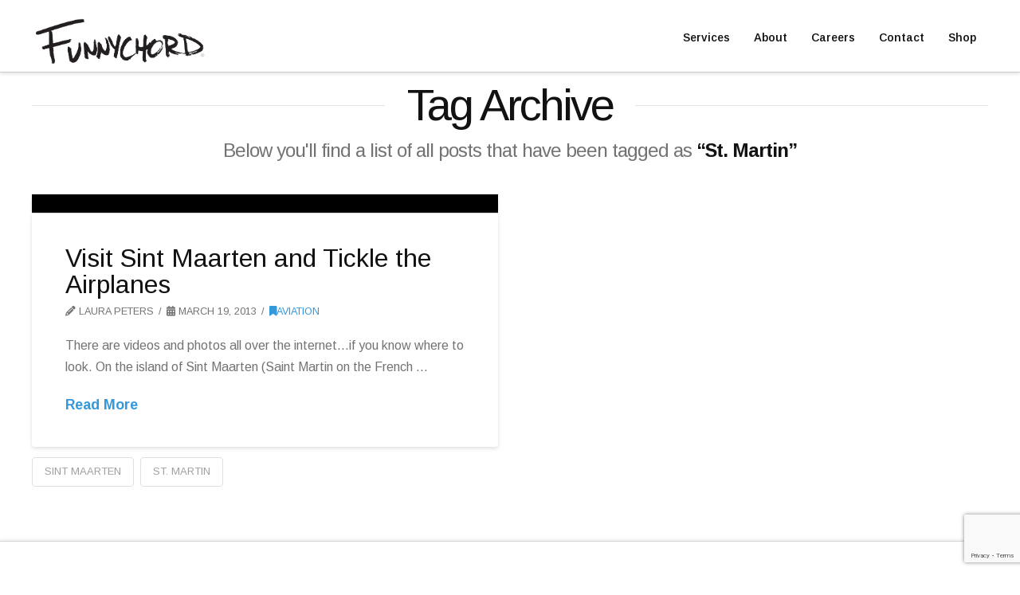

--- FILE ---
content_type: text/html; charset=utf-8
request_url: https://www.google.com/recaptcha/api2/anchor?ar=1&k=6LczR3YqAAAAAN-K0jUU6uePOVaMsw3ZAcjF7Pob&co=aHR0cHM6Ly9mdW5ueWNob3JkLmNvbTo0NDM.&hl=en&v=N67nZn4AqZkNcbeMu4prBgzg&size=invisible&anchor-ms=20000&execute-ms=30000&cb=b807u3f432ty
body_size: 48833
content:
<!DOCTYPE HTML><html dir="ltr" lang="en"><head><meta http-equiv="Content-Type" content="text/html; charset=UTF-8">
<meta http-equiv="X-UA-Compatible" content="IE=edge">
<title>reCAPTCHA</title>
<style type="text/css">
/* cyrillic-ext */
@font-face {
  font-family: 'Roboto';
  font-style: normal;
  font-weight: 400;
  font-stretch: 100%;
  src: url(//fonts.gstatic.com/s/roboto/v48/KFO7CnqEu92Fr1ME7kSn66aGLdTylUAMa3GUBHMdazTgWw.woff2) format('woff2');
  unicode-range: U+0460-052F, U+1C80-1C8A, U+20B4, U+2DE0-2DFF, U+A640-A69F, U+FE2E-FE2F;
}
/* cyrillic */
@font-face {
  font-family: 'Roboto';
  font-style: normal;
  font-weight: 400;
  font-stretch: 100%;
  src: url(//fonts.gstatic.com/s/roboto/v48/KFO7CnqEu92Fr1ME7kSn66aGLdTylUAMa3iUBHMdazTgWw.woff2) format('woff2');
  unicode-range: U+0301, U+0400-045F, U+0490-0491, U+04B0-04B1, U+2116;
}
/* greek-ext */
@font-face {
  font-family: 'Roboto';
  font-style: normal;
  font-weight: 400;
  font-stretch: 100%;
  src: url(//fonts.gstatic.com/s/roboto/v48/KFO7CnqEu92Fr1ME7kSn66aGLdTylUAMa3CUBHMdazTgWw.woff2) format('woff2');
  unicode-range: U+1F00-1FFF;
}
/* greek */
@font-face {
  font-family: 'Roboto';
  font-style: normal;
  font-weight: 400;
  font-stretch: 100%;
  src: url(//fonts.gstatic.com/s/roboto/v48/KFO7CnqEu92Fr1ME7kSn66aGLdTylUAMa3-UBHMdazTgWw.woff2) format('woff2');
  unicode-range: U+0370-0377, U+037A-037F, U+0384-038A, U+038C, U+038E-03A1, U+03A3-03FF;
}
/* math */
@font-face {
  font-family: 'Roboto';
  font-style: normal;
  font-weight: 400;
  font-stretch: 100%;
  src: url(//fonts.gstatic.com/s/roboto/v48/KFO7CnqEu92Fr1ME7kSn66aGLdTylUAMawCUBHMdazTgWw.woff2) format('woff2');
  unicode-range: U+0302-0303, U+0305, U+0307-0308, U+0310, U+0312, U+0315, U+031A, U+0326-0327, U+032C, U+032F-0330, U+0332-0333, U+0338, U+033A, U+0346, U+034D, U+0391-03A1, U+03A3-03A9, U+03B1-03C9, U+03D1, U+03D5-03D6, U+03F0-03F1, U+03F4-03F5, U+2016-2017, U+2034-2038, U+203C, U+2040, U+2043, U+2047, U+2050, U+2057, U+205F, U+2070-2071, U+2074-208E, U+2090-209C, U+20D0-20DC, U+20E1, U+20E5-20EF, U+2100-2112, U+2114-2115, U+2117-2121, U+2123-214F, U+2190, U+2192, U+2194-21AE, U+21B0-21E5, U+21F1-21F2, U+21F4-2211, U+2213-2214, U+2216-22FF, U+2308-230B, U+2310, U+2319, U+231C-2321, U+2336-237A, U+237C, U+2395, U+239B-23B7, U+23D0, U+23DC-23E1, U+2474-2475, U+25AF, U+25B3, U+25B7, U+25BD, U+25C1, U+25CA, U+25CC, U+25FB, U+266D-266F, U+27C0-27FF, U+2900-2AFF, U+2B0E-2B11, U+2B30-2B4C, U+2BFE, U+3030, U+FF5B, U+FF5D, U+1D400-1D7FF, U+1EE00-1EEFF;
}
/* symbols */
@font-face {
  font-family: 'Roboto';
  font-style: normal;
  font-weight: 400;
  font-stretch: 100%;
  src: url(//fonts.gstatic.com/s/roboto/v48/KFO7CnqEu92Fr1ME7kSn66aGLdTylUAMaxKUBHMdazTgWw.woff2) format('woff2');
  unicode-range: U+0001-000C, U+000E-001F, U+007F-009F, U+20DD-20E0, U+20E2-20E4, U+2150-218F, U+2190, U+2192, U+2194-2199, U+21AF, U+21E6-21F0, U+21F3, U+2218-2219, U+2299, U+22C4-22C6, U+2300-243F, U+2440-244A, U+2460-24FF, U+25A0-27BF, U+2800-28FF, U+2921-2922, U+2981, U+29BF, U+29EB, U+2B00-2BFF, U+4DC0-4DFF, U+FFF9-FFFB, U+10140-1018E, U+10190-1019C, U+101A0, U+101D0-101FD, U+102E0-102FB, U+10E60-10E7E, U+1D2C0-1D2D3, U+1D2E0-1D37F, U+1F000-1F0FF, U+1F100-1F1AD, U+1F1E6-1F1FF, U+1F30D-1F30F, U+1F315, U+1F31C, U+1F31E, U+1F320-1F32C, U+1F336, U+1F378, U+1F37D, U+1F382, U+1F393-1F39F, U+1F3A7-1F3A8, U+1F3AC-1F3AF, U+1F3C2, U+1F3C4-1F3C6, U+1F3CA-1F3CE, U+1F3D4-1F3E0, U+1F3ED, U+1F3F1-1F3F3, U+1F3F5-1F3F7, U+1F408, U+1F415, U+1F41F, U+1F426, U+1F43F, U+1F441-1F442, U+1F444, U+1F446-1F449, U+1F44C-1F44E, U+1F453, U+1F46A, U+1F47D, U+1F4A3, U+1F4B0, U+1F4B3, U+1F4B9, U+1F4BB, U+1F4BF, U+1F4C8-1F4CB, U+1F4D6, U+1F4DA, U+1F4DF, U+1F4E3-1F4E6, U+1F4EA-1F4ED, U+1F4F7, U+1F4F9-1F4FB, U+1F4FD-1F4FE, U+1F503, U+1F507-1F50B, U+1F50D, U+1F512-1F513, U+1F53E-1F54A, U+1F54F-1F5FA, U+1F610, U+1F650-1F67F, U+1F687, U+1F68D, U+1F691, U+1F694, U+1F698, U+1F6AD, U+1F6B2, U+1F6B9-1F6BA, U+1F6BC, U+1F6C6-1F6CF, U+1F6D3-1F6D7, U+1F6E0-1F6EA, U+1F6F0-1F6F3, U+1F6F7-1F6FC, U+1F700-1F7FF, U+1F800-1F80B, U+1F810-1F847, U+1F850-1F859, U+1F860-1F887, U+1F890-1F8AD, U+1F8B0-1F8BB, U+1F8C0-1F8C1, U+1F900-1F90B, U+1F93B, U+1F946, U+1F984, U+1F996, U+1F9E9, U+1FA00-1FA6F, U+1FA70-1FA7C, U+1FA80-1FA89, U+1FA8F-1FAC6, U+1FACE-1FADC, U+1FADF-1FAE9, U+1FAF0-1FAF8, U+1FB00-1FBFF;
}
/* vietnamese */
@font-face {
  font-family: 'Roboto';
  font-style: normal;
  font-weight: 400;
  font-stretch: 100%;
  src: url(//fonts.gstatic.com/s/roboto/v48/KFO7CnqEu92Fr1ME7kSn66aGLdTylUAMa3OUBHMdazTgWw.woff2) format('woff2');
  unicode-range: U+0102-0103, U+0110-0111, U+0128-0129, U+0168-0169, U+01A0-01A1, U+01AF-01B0, U+0300-0301, U+0303-0304, U+0308-0309, U+0323, U+0329, U+1EA0-1EF9, U+20AB;
}
/* latin-ext */
@font-face {
  font-family: 'Roboto';
  font-style: normal;
  font-weight: 400;
  font-stretch: 100%;
  src: url(//fonts.gstatic.com/s/roboto/v48/KFO7CnqEu92Fr1ME7kSn66aGLdTylUAMa3KUBHMdazTgWw.woff2) format('woff2');
  unicode-range: U+0100-02BA, U+02BD-02C5, U+02C7-02CC, U+02CE-02D7, U+02DD-02FF, U+0304, U+0308, U+0329, U+1D00-1DBF, U+1E00-1E9F, U+1EF2-1EFF, U+2020, U+20A0-20AB, U+20AD-20C0, U+2113, U+2C60-2C7F, U+A720-A7FF;
}
/* latin */
@font-face {
  font-family: 'Roboto';
  font-style: normal;
  font-weight: 400;
  font-stretch: 100%;
  src: url(//fonts.gstatic.com/s/roboto/v48/KFO7CnqEu92Fr1ME7kSn66aGLdTylUAMa3yUBHMdazQ.woff2) format('woff2');
  unicode-range: U+0000-00FF, U+0131, U+0152-0153, U+02BB-02BC, U+02C6, U+02DA, U+02DC, U+0304, U+0308, U+0329, U+2000-206F, U+20AC, U+2122, U+2191, U+2193, U+2212, U+2215, U+FEFF, U+FFFD;
}
/* cyrillic-ext */
@font-face {
  font-family: 'Roboto';
  font-style: normal;
  font-weight: 500;
  font-stretch: 100%;
  src: url(//fonts.gstatic.com/s/roboto/v48/KFO7CnqEu92Fr1ME7kSn66aGLdTylUAMa3GUBHMdazTgWw.woff2) format('woff2');
  unicode-range: U+0460-052F, U+1C80-1C8A, U+20B4, U+2DE0-2DFF, U+A640-A69F, U+FE2E-FE2F;
}
/* cyrillic */
@font-face {
  font-family: 'Roboto';
  font-style: normal;
  font-weight: 500;
  font-stretch: 100%;
  src: url(//fonts.gstatic.com/s/roboto/v48/KFO7CnqEu92Fr1ME7kSn66aGLdTylUAMa3iUBHMdazTgWw.woff2) format('woff2');
  unicode-range: U+0301, U+0400-045F, U+0490-0491, U+04B0-04B1, U+2116;
}
/* greek-ext */
@font-face {
  font-family: 'Roboto';
  font-style: normal;
  font-weight: 500;
  font-stretch: 100%;
  src: url(//fonts.gstatic.com/s/roboto/v48/KFO7CnqEu92Fr1ME7kSn66aGLdTylUAMa3CUBHMdazTgWw.woff2) format('woff2');
  unicode-range: U+1F00-1FFF;
}
/* greek */
@font-face {
  font-family: 'Roboto';
  font-style: normal;
  font-weight: 500;
  font-stretch: 100%;
  src: url(//fonts.gstatic.com/s/roboto/v48/KFO7CnqEu92Fr1ME7kSn66aGLdTylUAMa3-UBHMdazTgWw.woff2) format('woff2');
  unicode-range: U+0370-0377, U+037A-037F, U+0384-038A, U+038C, U+038E-03A1, U+03A3-03FF;
}
/* math */
@font-face {
  font-family: 'Roboto';
  font-style: normal;
  font-weight: 500;
  font-stretch: 100%;
  src: url(//fonts.gstatic.com/s/roboto/v48/KFO7CnqEu92Fr1ME7kSn66aGLdTylUAMawCUBHMdazTgWw.woff2) format('woff2');
  unicode-range: U+0302-0303, U+0305, U+0307-0308, U+0310, U+0312, U+0315, U+031A, U+0326-0327, U+032C, U+032F-0330, U+0332-0333, U+0338, U+033A, U+0346, U+034D, U+0391-03A1, U+03A3-03A9, U+03B1-03C9, U+03D1, U+03D5-03D6, U+03F0-03F1, U+03F4-03F5, U+2016-2017, U+2034-2038, U+203C, U+2040, U+2043, U+2047, U+2050, U+2057, U+205F, U+2070-2071, U+2074-208E, U+2090-209C, U+20D0-20DC, U+20E1, U+20E5-20EF, U+2100-2112, U+2114-2115, U+2117-2121, U+2123-214F, U+2190, U+2192, U+2194-21AE, U+21B0-21E5, U+21F1-21F2, U+21F4-2211, U+2213-2214, U+2216-22FF, U+2308-230B, U+2310, U+2319, U+231C-2321, U+2336-237A, U+237C, U+2395, U+239B-23B7, U+23D0, U+23DC-23E1, U+2474-2475, U+25AF, U+25B3, U+25B7, U+25BD, U+25C1, U+25CA, U+25CC, U+25FB, U+266D-266F, U+27C0-27FF, U+2900-2AFF, U+2B0E-2B11, U+2B30-2B4C, U+2BFE, U+3030, U+FF5B, U+FF5D, U+1D400-1D7FF, U+1EE00-1EEFF;
}
/* symbols */
@font-face {
  font-family: 'Roboto';
  font-style: normal;
  font-weight: 500;
  font-stretch: 100%;
  src: url(//fonts.gstatic.com/s/roboto/v48/KFO7CnqEu92Fr1ME7kSn66aGLdTylUAMaxKUBHMdazTgWw.woff2) format('woff2');
  unicode-range: U+0001-000C, U+000E-001F, U+007F-009F, U+20DD-20E0, U+20E2-20E4, U+2150-218F, U+2190, U+2192, U+2194-2199, U+21AF, U+21E6-21F0, U+21F3, U+2218-2219, U+2299, U+22C4-22C6, U+2300-243F, U+2440-244A, U+2460-24FF, U+25A0-27BF, U+2800-28FF, U+2921-2922, U+2981, U+29BF, U+29EB, U+2B00-2BFF, U+4DC0-4DFF, U+FFF9-FFFB, U+10140-1018E, U+10190-1019C, U+101A0, U+101D0-101FD, U+102E0-102FB, U+10E60-10E7E, U+1D2C0-1D2D3, U+1D2E0-1D37F, U+1F000-1F0FF, U+1F100-1F1AD, U+1F1E6-1F1FF, U+1F30D-1F30F, U+1F315, U+1F31C, U+1F31E, U+1F320-1F32C, U+1F336, U+1F378, U+1F37D, U+1F382, U+1F393-1F39F, U+1F3A7-1F3A8, U+1F3AC-1F3AF, U+1F3C2, U+1F3C4-1F3C6, U+1F3CA-1F3CE, U+1F3D4-1F3E0, U+1F3ED, U+1F3F1-1F3F3, U+1F3F5-1F3F7, U+1F408, U+1F415, U+1F41F, U+1F426, U+1F43F, U+1F441-1F442, U+1F444, U+1F446-1F449, U+1F44C-1F44E, U+1F453, U+1F46A, U+1F47D, U+1F4A3, U+1F4B0, U+1F4B3, U+1F4B9, U+1F4BB, U+1F4BF, U+1F4C8-1F4CB, U+1F4D6, U+1F4DA, U+1F4DF, U+1F4E3-1F4E6, U+1F4EA-1F4ED, U+1F4F7, U+1F4F9-1F4FB, U+1F4FD-1F4FE, U+1F503, U+1F507-1F50B, U+1F50D, U+1F512-1F513, U+1F53E-1F54A, U+1F54F-1F5FA, U+1F610, U+1F650-1F67F, U+1F687, U+1F68D, U+1F691, U+1F694, U+1F698, U+1F6AD, U+1F6B2, U+1F6B9-1F6BA, U+1F6BC, U+1F6C6-1F6CF, U+1F6D3-1F6D7, U+1F6E0-1F6EA, U+1F6F0-1F6F3, U+1F6F7-1F6FC, U+1F700-1F7FF, U+1F800-1F80B, U+1F810-1F847, U+1F850-1F859, U+1F860-1F887, U+1F890-1F8AD, U+1F8B0-1F8BB, U+1F8C0-1F8C1, U+1F900-1F90B, U+1F93B, U+1F946, U+1F984, U+1F996, U+1F9E9, U+1FA00-1FA6F, U+1FA70-1FA7C, U+1FA80-1FA89, U+1FA8F-1FAC6, U+1FACE-1FADC, U+1FADF-1FAE9, U+1FAF0-1FAF8, U+1FB00-1FBFF;
}
/* vietnamese */
@font-face {
  font-family: 'Roboto';
  font-style: normal;
  font-weight: 500;
  font-stretch: 100%;
  src: url(//fonts.gstatic.com/s/roboto/v48/KFO7CnqEu92Fr1ME7kSn66aGLdTylUAMa3OUBHMdazTgWw.woff2) format('woff2');
  unicode-range: U+0102-0103, U+0110-0111, U+0128-0129, U+0168-0169, U+01A0-01A1, U+01AF-01B0, U+0300-0301, U+0303-0304, U+0308-0309, U+0323, U+0329, U+1EA0-1EF9, U+20AB;
}
/* latin-ext */
@font-face {
  font-family: 'Roboto';
  font-style: normal;
  font-weight: 500;
  font-stretch: 100%;
  src: url(//fonts.gstatic.com/s/roboto/v48/KFO7CnqEu92Fr1ME7kSn66aGLdTylUAMa3KUBHMdazTgWw.woff2) format('woff2');
  unicode-range: U+0100-02BA, U+02BD-02C5, U+02C7-02CC, U+02CE-02D7, U+02DD-02FF, U+0304, U+0308, U+0329, U+1D00-1DBF, U+1E00-1E9F, U+1EF2-1EFF, U+2020, U+20A0-20AB, U+20AD-20C0, U+2113, U+2C60-2C7F, U+A720-A7FF;
}
/* latin */
@font-face {
  font-family: 'Roboto';
  font-style: normal;
  font-weight: 500;
  font-stretch: 100%;
  src: url(//fonts.gstatic.com/s/roboto/v48/KFO7CnqEu92Fr1ME7kSn66aGLdTylUAMa3yUBHMdazQ.woff2) format('woff2');
  unicode-range: U+0000-00FF, U+0131, U+0152-0153, U+02BB-02BC, U+02C6, U+02DA, U+02DC, U+0304, U+0308, U+0329, U+2000-206F, U+20AC, U+2122, U+2191, U+2193, U+2212, U+2215, U+FEFF, U+FFFD;
}
/* cyrillic-ext */
@font-face {
  font-family: 'Roboto';
  font-style: normal;
  font-weight: 900;
  font-stretch: 100%;
  src: url(//fonts.gstatic.com/s/roboto/v48/KFO7CnqEu92Fr1ME7kSn66aGLdTylUAMa3GUBHMdazTgWw.woff2) format('woff2');
  unicode-range: U+0460-052F, U+1C80-1C8A, U+20B4, U+2DE0-2DFF, U+A640-A69F, U+FE2E-FE2F;
}
/* cyrillic */
@font-face {
  font-family: 'Roboto';
  font-style: normal;
  font-weight: 900;
  font-stretch: 100%;
  src: url(//fonts.gstatic.com/s/roboto/v48/KFO7CnqEu92Fr1ME7kSn66aGLdTylUAMa3iUBHMdazTgWw.woff2) format('woff2');
  unicode-range: U+0301, U+0400-045F, U+0490-0491, U+04B0-04B1, U+2116;
}
/* greek-ext */
@font-face {
  font-family: 'Roboto';
  font-style: normal;
  font-weight: 900;
  font-stretch: 100%;
  src: url(//fonts.gstatic.com/s/roboto/v48/KFO7CnqEu92Fr1ME7kSn66aGLdTylUAMa3CUBHMdazTgWw.woff2) format('woff2');
  unicode-range: U+1F00-1FFF;
}
/* greek */
@font-face {
  font-family: 'Roboto';
  font-style: normal;
  font-weight: 900;
  font-stretch: 100%;
  src: url(//fonts.gstatic.com/s/roboto/v48/KFO7CnqEu92Fr1ME7kSn66aGLdTylUAMa3-UBHMdazTgWw.woff2) format('woff2');
  unicode-range: U+0370-0377, U+037A-037F, U+0384-038A, U+038C, U+038E-03A1, U+03A3-03FF;
}
/* math */
@font-face {
  font-family: 'Roboto';
  font-style: normal;
  font-weight: 900;
  font-stretch: 100%;
  src: url(//fonts.gstatic.com/s/roboto/v48/KFO7CnqEu92Fr1ME7kSn66aGLdTylUAMawCUBHMdazTgWw.woff2) format('woff2');
  unicode-range: U+0302-0303, U+0305, U+0307-0308, U+0310, U+0312, U+0315, U+031A, U+0326-0327, U+032C, U+032F-0330, U+0332-0333, U+0338, U+033A, U+0346, U+034D, U+0391-03A1, U+03A3-03A9, U+03B1-03C9, U+03D1, U+03D5-03D6, U+03F0-03F1, U+03F4-03F5, U+2016-2017, U+2034-2038, U+203C, U+2040, U+2043, U+2047, U+2050, U+2057, U+205F, U+2070-2071, U+2074-208E, U+2090-209C, U+20D0-20DC, U+20E1, U+20E5-20EF, U+2100-2112, U+2114-2115, U+2117-2121, U+2123-214F, U+2190, U+2192, U+2194-21AE, U+21B0-21E5, U+21F1-21F2, U+21F4-2211, U+2213-2214, U+2216-22FF, U+2308-230B, U+2310, U+2319, U+231C-2321, U+2336-237A, U+237C, U+2395, U+239B-23B7, U+23D0, U+23DC-23E1, U+2474-2475, U+25AF, U+25B3, U+25B7, U+25BD, U+25C1, U+25CA, U+25CC, U+25FB, U+266D-266F, U+27C0-27FF, U+2900-2AFF, U+2B0E-2B11, U+2B30-2B4C, U+2BFE, U+3030, U+FF5B, U+FF5D, U+1D400-1D7FF, U+1EE00-1EEFF;
}
/* symbols */
@font-face {
  font-family: 'Roboto';
  font-style: normal;
  font-weight: 900;
  font-stretch: 100%;
  src: url(//fonts.gstatic.com/s/roboto/v48/KFO7CnqEu92Fr1ME7kSn66aGLdTylUAMaxKUBHMdazTgWw.woff2) format('woff2');
  unicode-range: U+0001-000C, U+000E-001F, U+007F-009F, U+20DD-20E0, U+20E2-20E4, U+2150-218F, U+2190, U+2192, U+2194-2199, U+21AF, U+21E6-21F0, U+21F3, U+2218-2219, U+2299, U+22C4-22C6, U+2300-243F, U+2440-244A, U+2460-24FF, U+25A0-27BF, U+2800-28FF, U+2921-2922, U+2981, U+29BF, U+29EB, U+2B00-2BFF, U+4DC0-4DFF, U+FFF9-FFFB, U+10140-1018E, U+10190-1019C, U+101A0, U+101D0-101FD, U+102E0-102FB, U+10E60-10E7E, U+1D2C0-1D2D3, U+1D2E0-1D37F, U+1F000-1F0FF, U+1F100-1F1AD, U+1F1E6-1F1FF, U+1F30D-1F30F, U+1F315, U+1F31C, U+1F31E, U+1F320-1F32C, U+1F336, U+1F378, U+1F37D, U+1F382, U+1F393-1F39F, U+1F3A7-1F3A8, U+1F3AC-1F3AF, U+1F3C2, U+1F3C4-1F3C6, U+1F3CA-1F3CE, U+1F3D4-1F3E0, U+1F3ED, U+1F3F1-1F3F3, U+1F3F5-1F3F7, U+1F408, U+1F415, U+1F41F, U+1F426, U+1F43F, U+1F441-1F442, U+1F444, U+1F446-1F449, U+1F44C-1F44E, U+1F453, U+1F46A, U+1F47D, U+1F4A3, U+1F4B0, U+1F4B3, U+1F4B9, U+1F4BB, U+1F4BF, U+1F4C8-1F4CB, U+1F4D6, U+1F4DA, U+1F4DF, U+1F4E3-1F4E6, U+1F4EA-1F4ED, U+1F4F7, U+1F4F9-1F4FB, U+1F4FD-1F4FE, U+1F503, U+1F507-1F50B, U+1F50D, U+1F512-1F513, U+1F53E-1F54A, U+1F54F-1F5FA, U+1F610, U+1F650-1F67F, U+1F687, U+1F68D, U+1F691, U+1F694, U+1F698, U+1F6AD, U+1F6B2, U+1F6B9-1F6BA, U+1F6BC, U+1F6C6-1F6CF, U+1F6D3-1F6D7, U+1F6E0-1F6EA, U+1F6F0-1F6F3, U+1F6F7-1F6FC, U+1F700-1F7FF, U+1F800-1F80B, U+1F810-1F847, U+1F850-1F859, U+1F860-1F887, U+1F890-1F8AD, U+1F8B0-1F8BB, U+1F8C0-1F8C1, U+1F900-1F90B, U+1F93B, U+1F946, U+1F984, U+1F996, U+1F9E9, U+1FA00-1FA6F, U+1FA70-1FA7C, U+1FA80-1FA89, U+1FA8F-1FAC6, U+1FACE-1FADC, U+1FADF-1FAE9, U+1FAF0-1FAF8, U+1FB00-1FBFF;
}
/* vietnamese */
@font-face {
  font-family: 'Roboto';
  font-style: normal;
  font-weight: 900;
  font-stretch: 100%;
  src: url(//fonts.gstatic.com/s/roboto/v48/KFO7CnqEu92Fr1ME7kSn66aGLdTylUAMa3OUBHMdazTgWw.woff2) format('woff2');
  unicode-range: U+0102-0103, U+0110-0111, U+0128-0129, U+0168-0169, U+01A0-01A1, U+01AF-01B0, U+0300-0301, U+0303-0304, U+0308-0309, U+0323, U+0329, U+1EA0-1EF9, U+20AB;
}
/* latin-ext */
@font-face {
  font-family: 'Roboto';
  font-style: normal;
  font-weight: 900;
  font-stretch: 100%;
  src: url(//fonts.gstatic.com/s/roboto/v48/KFO7CnqEu92Fr1ME7kSn66aGLdTylUAMa3KUBHMdazTgWw.woff2) format('woff2');
  unicode-range: U+0100-02BA, U+02BD-02C5, U+02C7-02CC, U+02CE-02D7, U+02DD-02FF, U+0304, U+0308, U+0329, U+1D00-1DBF, U+1E00-1E9F, U+1EF2-1EFF, U+2020, U+20A0-20AB, U+20AD-20C0, U+2113, U+2C60-2C7F, U+A720-A7FF;
}
/* latin */
@font-face {
  font-family: 'Roboto';
  font-style: normal;
  font-weight: 900;
  font-stretch: 100%;
  src: url(//fonts.gstatic.com/s/roboto/v48/KFO7CnqEu92Fr1ME7kSn66aGLdTylUAMa3yUBHMdazQ.woff2) format('woff2');
  unicode-range: U+0000-00FF, U+0131, U+0152-0153, U+02BB-02BC, U+02C6, U+02DA, U+02DC, U+0304, U+0308, U+0329, U+2000-206F, U+20AC, U+2122, U+2191, U+2193, U+2212, U+2215, U+FEFF, U+FFFD;
}

</style>
<link rel="stylesheet" type="text/css" href="https://www.gstatic.com/recaptcha/releases/N67nZn4AqZkNcbeMu4prBgzg/styles__ltr.css">
<script nonce="VbhrVMyacqmJSu8zaU46Lg" type="text/javascript">window['__recaptcha_api'] = 'https://www.google.com/recaptcha/api2/';</script>
<script type="text/javascript" src="https://www.gstatic.com/recaptcha/releases/N67nZn4AqZkNcbeMu4prBgzg/recaptcha__en.js" nonce="VbhrVMyacqmJSu8zaU46Lg">
      
    </script></head>
<body><div id="rc-anchor-alert" class="rc-anchor-alert"></div>
<input type="hidden" id="recaptcha-token" value="[base64]">
<script type="text/javascript" nonce="VbhrVMyacqmJSu8zaU46Lg">
      recaptcha.anchor.Main.init("[\x22ainput\x22,[\x22bgdata\x22,\x22\x22,\[base64]/[base64]/[base64]/bmV3IHJbeF0oY1swXSk6RT09Mj9uZXcgclt4XShjWzBdLGNbMV0pOkU9PTM/bmV3IHJbeF0oY1swXSxjWzFdLGNbMl0pOkU9PTQ/[base64]/[base64]/[base64]/[base64]/[base64]/[base64]/[base64]/[base64]\x22,\[base64]\\u003d\\u003d\x22,\x22w5bCtkLCp8OjJsOCHsOzVC7CqsKcZMKJM2BswrNOw4LDpE3DncO6w75QwrIvT216w63DtMOow6/DqsO3woHDnsKnw6wlwohzBcKQQMOpw7PCrMK3w4jDvsKUwocpw77DnSdvZ3ElbcO4w6c5w6zCiGzDtjvDtcOCwp7DpATCusOJwqpsw5rDkF7DuiMbw4dpAMKrU8KxYUfDlMKgwqccKMKhTxkDfMKFwppnw7/CiVTDicOIw60qDmo9w4k3cXJGw65/YsOyGG3Dn8KjS2zCgMKaKcKhIBXChxHCtcO1w4TCjcKKAwN1w5BRwrZrPVVUEcOeHsKtwpfChcO0OVHDjMODwrkpwp85w6hxwoPCucK7cMOIw4rDun/Dn2fCmsKwO8KuDQwLw6DDhsKVwpbChR1ew7nCqMK7w4ApG8ORIcOrLMOuQRF4acOVw5vCgXIyfsOPdU8qUB3CjXbDu8KVPGtjw5/DiGR0wrdcJiPDsAh0wpnDryrCr1gxTl5Cw4HCg190cMO0wqIEwrDDnT0Lw5/ChRB+WcONQ8KfOsOaFMOTYkDDsiF+w63ChzTDpgF1S8Kqw68XwpzDrMOrR8OcPEbDr8OkSMOETsKqw7DDuMKxOittbcO5w77Ch2DCm1omwoI/[base64]/[base64]/wqzCncKGw7vCr8OPw6nDncO6AMOtwqkTwrfCtkTDjcK7c8OYZsO1Tg7DqmFRw7UvdMOcwqHDmGFDwqs8UsKgASjDqcO1w45Cwq/CnGA7w4vDo3ZWw7vDggMjwoY7w41OCXfCp8OKG8OFwpUGwrzCs8KPw5TCo23Dr8KdUsKPw5bDmsKWYMOwwoLCvGnDmsOMG1HDrzo2TMOLwq7ClcOwBjpDw4h4wrIiAnIKecOMw5/DscKZwprCr33Ct8O3w6xTNmvCqsKcX8KCwr3Cqj0Lwo7CocOIwqkTG8ORwoZDWsKQODrClMOeDy/DrW3CrAvDvCzDusOxw48Vw6jDuAtwPBd2w4vDqFLCpAF9FW07E8OkXMKLV1/Dq8O5EFFIYyHDmmvDh8Ozw48owqPDiMK7woMaw40Bw5LCp1PDm8KqdXbCuA7CqmMYw6DDj8Kew55/YsKkwpfCrHcQw5LClMKtwpkvw7PCpFVbLsO7RyXCjMKnMMO+w5QDw68uMHfDncK0IyfCpnxwwqAcZsOFwoPDmQDCo8Kjwqpkwq3DuSQew4cfw5XDkjnDu3bDv8KHw5rCoQ/DhMKLwqrCq8Obw54Bw4XDgjVjaRdwwqlAU8KxYcKSa8KUw6VgZhnCk0vDgzvCosKgAnnDh8KCw7fCgRMQw7/[base64]/DlcKBPcOIw7nDvC9UwrUqwo3DtsOsNwk5woXDgGYrw7HClhPCiHotW37ClsKNw6nDrApSw4/ChcKIK0Fnw6/DqjUtwp/[base64]/CkMOza8OWw4Iiw7Ffw5FSw6ggB8Ozag0zwpFKw63CusOnSl8Pw6/ClUAjKMK6w7DCo8Obw502QUHClcKCacOUJWHDhhLDnW/Cp8K8OBDDuCzCh2HDkMKCwoLCuVM1J1AGXwcpXsK/X8Kew5TCimXDsnYnw63Cv1psG3PDngLDv8O/wqbCtnk2RMONwogtw5Rrwo/DgMKIw5sKbcOTDxM4woVcw4/CpMK0WQUIHgg2w6l+wqkqwqjCi0zCrcK4wrIDCcK2wrLCqBHCuQTDssKnYBjDmQ5NPR7DpMKbTS8pTxXDn8O2ci9JYsORw50YOcOqw7rCqhbDvXZSw5BUBmpWw6McX1DDj3bClj3DiMOzw4bCpCMPHVDCjlQVw4DDgsK5SW0JRmTCs0g5L8KMw4nCjQDCiFzDk8Oxwp/[base64]/ClQtSw4/DqCjDpDJkw6rDjTXCjG8Uw5rCryrDhsKoIMOvBcKBwqfDtEXCjMOSI8OnVltnwo/Dm1LCrsKFwrLCgsKjYMO8wo/Do0hlGsKFwoPDmMKOTMObw5TCj8OHE8KgwrRnwq1fX2sSQcOUBsOuwpx0woYfwrNgQVgRJWHDnD/DusKvwoI+w6gRw5/[base64]/DpBcOBAwpw6XDp8OfUC/[base64]/DkcKIekhICk/CisKvYTIvch0hw5cHw7XDuWDDjMO+LMKuZ23Dk8OaNSXDqcKmHV4Vw7DCvgzDisOjwpPDp8KgwoQkw7/DmsOQfV3DvljDjXk2wqY6woLCuBJAw6rDmyjDiUIZw5TCiy0VB8KOw5bCuz7CgSdSwqYJw67CmMKsw55JK3VcMcKXMcO6GMOCwp8Fw5DClMK2woIDVyFAM8OOClUCKGcQwrjDswbCsR9pQAU0w6rCsD1Hw5HCultiw5zDsgnDtsOcIcKfCH4zwqzCncOnwr/DkcK5w5PDocO1woPDu8KBwoXDqn7DsmwDw7RSw4nDlmHDqMOvM08SEg43w7pSYC1kwqULDMOTG1hQRAzCg8Kpw6DDvsOswr5ow7Ejwp14ehzDhHjCt8K0ZD1mwp1iX8OBRMOYwq06M8Kqwoovw7JzD1w0w5kgw5Eac8ObLT/CkjLCjzofw6LDkcKZwp7CucK/wovDuFfCtSDDu8Oaf8K7w6nCs8KgN8Kww6TCuzJbwpJKKsKtw65TwrlTwoHDt8KNGsKSw6FswpQJGw7DosKrwrDDqDA4wojDl8KlGMO6wqIdwqHDi1HDtMKqw5vCgMOBLwHDkSHDmMOmw5QHwqjDssK6wrplw7cNJmTDjWzCi1/[base64]/[base64]/DmMKDHsOuwo57J8O3w6bDvgVDw7o/w50/TsOKC1PCn8OEIMO+w6PDr8O2w7siQ37Dg2DDkgp2w4Ezw77DlsO+XxvCoMOMIUzCg8O7SMKZBH/ClFtNw6lnwojCvDAWH8O7MDkKw4YFbsKqw47Dh2HCvR/DqWTCicKRwrLDt8Kic8OjXXkTw4B0cGZ1bMOePWbCvMKfVcK0w5IZRD/DrWYNeXLDp8K2w5MmSMKzSwpYw7A2wr8ywqBkw57CsWrCncKEehEzU8O0J8O+YcKjOE5Two/[base64]/CrcOEwqvCsMKABV0/[base64]/DsyQuSMO6fAEnwqfCm8O2XcOJGGLCi8OzJMKUwobCrMOuSjB4Vm4IwpzChxkOwqzCisOVwqPDncO2OD3ChntZAUATw73CiMKsSzAgwqbCssKNA0M3ccOMAAxFwqQJwoxqQsKZw6R2w6PCoibCn8KOO8KUKQA1OEM2J8Okw7AIVsK/woQGwoxwXhgtwqfDjTJzwpjDsBvDtcKeOsOawpRTQcODF8K1UsKiwqDDp1o8wpLCh8OewocGw5rDkcKIw4jClXzCnsOgw7U7Mj/Du8OYeythD8KGw6Aww58vPyZrwqY4wpRAfDDDpQtCJ8OIGcKoVcOcwrJEwokcwojCn21mcTTDqUkpwrNoEX4ONsKjw5XCsTJTTArCrGvClcKFDsKyw5PDnMO2bgArGw9qaQnDpFTCt1XDqSwzw7Zqw6hcwr9HUCw/B8KSfgZcw4tEVgTCisKvFUTCh8Omb8K/[base64]/[base64]/wrXDvcOUUW1MUwrCs8ObwrsDXB8aaBnDq8KBwoPDqMKLw53CrhDCoMO+w4nCjXV/wqDDm8O4wrXCrcKWdl/DnsKDwpxBw448wobDuMKjw4Zpw4stLSMdDsKyAWvDp3nCjcOTCcK7BcK7w6jCgsOpCMOvw5YdOMO0DETCpSAyw68/VMO5AMKtdVAfw60LIcKmEmDDksK4Ki/[base64]/DmBTDlMKoXsKKGMO+w57Dnn4vw5DDhsK9FTQcw5/CoVDDsDYLw7dkwo3Du2IvB1/CvQjChl8HcWXCiD/[base64]/MMKrwpnDmsKkw7hpLsK4JQoLwpRgc8K4w7bCsR8hwo7Dnl8OwoAQwrjDncOSwoXChcK1w5HDiFBuwqzCigIDdxDCpMKzwoRjHgdcNUXCs17CglR3wqxQwpjDjSAlwpLCvm7CpXPClcKieifDtX/CnEs+eknCv8KuSX9Nw7/Dp0/DjyjDoBdLw4jDk8OWwoHCjjJ1w4ErV8OUC8K1w4fCmsOKesKkb8OvwrfDqcKjCcOHL8KOL8K8wp/CmMK5w6ggwqvDowETw649wr43w4IDwrzDhBrDjhjDgsOGwpbCh2AzwojDgsOlA0JKwqfDmEzCgQfDnUXDgjNWwp0ww6Rbw5IRCyhKMH5eAsOyAcOBwqUkw5zDqXwpKTZ6w5LDqcOOb8OocHcowp7DvsKcw5vChsOTwoYtw6LDicO2JMK7w7zCscO/aRAiw7XCi2nDhmfCrVXCswjCtHfCsFMFW2tEwo5fwq/Djk9qwoTCqMObwoDDt8OUwpobwrwGIsOnwpB3OFAzw5p0OcOJwoV4wohDDERVw445f1bDpsOlBTZMwpLDvSzDtMK4wqTCjsKKwpvCmcKOHMK/W8KzwqsHGxdJDD/CjsKxbMOYQsKlB8O1wrDDlDDChivDqlhgMQ1uLsOrB2/Cj1XDtVHDmcOAMsOgL8O1w6wvVUnDpcOHw4XDo8KZDsK1wqcIw5vDnVrCphl2NH9mwrLCscOQw5HCrMKtwpQUw6EqK8KvEH/[base64]/CmkI2wonDt8OHw6Z4WwLCtCtuw4pzwqbCtgRPOMKcYhjDrcKxwqxnb0teQ8KUwowtw7rCj8OZwp8fwoXCgwwRw7F2EMOZQ8O/wqsTwrXDhsKOw5/DjzUGJFDDvX5AbcO8w4vDhzh+D8ORSsKBwoHDnDhQPT/ClcKeKxLCqQYLF8OMw7PDqcKWQE/[base64]/Ci0zDtcOTw5IVd8OgU27DsMKEw4RiD8OHOMK6wqZqw60+IMOOwpB1w71EFSjCghE/wocsUhXChx91GxrCqkfCgQwjw5QEw4XDsxlbVMORe8KiExXCh8K0wo/Ch0Qiwr3Dq8O1X8O5CcKPJUNPw7DCpMKmGcK3wrQHw7gEw6LDgSHCnxI6SGUaa8OGw4UXGcO/w7rCpsKUw4kBFnVRw7nCpBzCssOlHUJ8XhDCvDDDpRMhO1NswqHCqEB2RcKmecKZHwLDlcOyw7PDmBfDqcOcPUjDm8O/wo5Vw6hBfTwPZi3DlcKoDMO6ezp2OsOSwrh6wojDtXHDigYQwoPCiMOsO8ORN1bDizdUw6VRwrbDj8KLdxnCrCRWV8OEwoTDvsKGW8OSw5PDu0/DjxJMYsKJbDpWVsKQfcOkwpsFw4s1wprCoMK/w6DCvF4pw47CvlpjDsOIw7Q4AMKmHxhxfcOLw57DkcK0w6zCo2bDhcKcwpbDoHvDh07DiD3DmcK3ZmnDnSvCtRPCq0A9wrt1w5JjwpzDrGABw73CtCZzw6nDpEnClU3CoUfDo8KiwpNow7/DhsKvPCrCjEzDmyFoBFLDjMO/[base64]/[base64]/[base64]/G8Ohwo1+wr3DvknCqsOZHcKAZ8KaHcKveMKTXsOlwqEzGlPDu0/DqQouwoBrw4gTPk02MMOUPcODNcOOa8O+SsOMwrDCuX/[base64]/FVUPwpkaCBJSLcOdJlA6NEbCjMO3BcKKwobDmMOMw6zCjQh9GsKgwqTDsytfM8Oow5V/LVTCjVtxdBxpw7/DksOew5LDhH/Dti8dKcKZXnIdwoLDqgQ/wq3DoRbCj3BgwpjCoS4TXAPDu2JuwqzDiWbCocO4woUnY8KWwqVsHg/DthTDmEdnDcKzw6gxRMOvOxUTFwl2FEnCum1KH8OLEsO1wo8SKXQCwooEwpPCg1VxJMOrXcKFUjHDjS9uWsO9w5bCmcOsEMORw4g7w4rCsC0JGUhpGMOIFgHDpMOOwotYIMOYwodvV0I4woPCo8Omwr/[base64]/[base64]/PH5IfMOTw4nDl8OJwqzCg8KmMBvCkcKIw5zDsFbCpAvDkw1CegvDv8OjwqgvO8K9w414MsO8R8OIw48ET2PCojnClVnDqn/DlMOcHDjDkhwkw4fDrzXCmMOQBHBjwo/[base64]/[base64]/DmcKLKFnDpxfDiSfCnDfCo0x8wowmQ3jCnHrCgH4SNMKqw4fDr8KHSSHDhlVYw5TDj8Ohw6l+K3LCssKIT8KKBMOOwq1iJjzCnMKBSU/Dj8KFCwxBZsK3w7HCmhvDhcKdwo3Dhy/CnkEQw7XDqMKSZMKiw5DCnMO9w7nCh03DohwlAMKBJEnDkD3DjykNW8K7Mi5ewqlkKGheNcOww5bDpsKyT8Opw5PDg0UywpIOwprDlD/Dn8OMwqNswqnCvE/DhRDDkBp5UMOZfFzDlDXCiG/CtsO0w6gcwrzCn8OVLTjDgj9Ow5pPW8OfOU7DvT8MHXfDicKAAUlCwoVNw5RbwocFwoV2ZsKEE8OOw6Y7wosCIcOyfMOHwpkYw77DpXJ3wp5dwr/DssKWw5jDgTpLw4/Cj8OjDsKAw4vCosOIwqwcZi45GsKIEcO6IC1QwrkEVcOCwpfDnSllLy/[base64]/VkFwJ3QLPzfChm7DsTPDmxXDrcKVHSPDpXLDgEhHw6nDvwkfwpkqw7LDl3TDrFdIVFLCg18OwpDDnUDDkMOwTk3Cs0d9wq9QF0XCu8Kww6t2w77CrBIdHwUVwoE8a8OTE1/DrsOxw7AZK8KHXsKXwpEFwpJ0wrZOw6TCqMKOUSTCoQ3DoMOQWsKAwrwZw6jCqcOFwqvDuQnCmlrDnz4wFMKKwrs+wpw/[base64]/w4pfwpZgesKJwqXDncOjNsKpwrzCpj/ChMKOwqPCrcKKbVjCjcOBw6Ibw51Nwq8nw5suw7nDrFLDhsKbw4HDgMKDw5PDnMOEw6NqwqbDhH/DoHMYw4zDtC/Cn8OtHwJBXFfDv13ClG0NHFJiw4HCmcK9wprDtcKAHsOaDCMiw7l6w59Iw4nDssKGwoFUFsOhME47KMOfw5Eww7A4awR4w5QmWMOJw4Yowr7CvcKnw6oewq7Dl8ONSMOmKcKwY8KGw53DmsOWwr81ehIaRVcYD8K/wp7Du8KtwpHDv8Oew717wp05HG0FTRTCkxp5w4skMMOQwpnCiwHCncKBQj3CrcK2wpfCucK3PMKVw4vCtsO1w6/[base64]/CtsKgw4Zhw74nD8OTw6HDqDsDwp/[base64]/wrckfsKXasOnw448w6cnEjrCqGDCtMKdaMO/SBEEwpY7Y8KGYQ7CpDdTbsOqesKyf8KNPMOTwobDi8Kew7LCssKPCsOoWcO7w6DCqEI5wp7DjRXDqcKdCWXCuE0JFMKvXcKCwq/CgjIqRMKxKcOXwrQUSMOYeDsoUQzCiwAvwrrDkMK8wq5MwrwGJnh4BiPCulTDvMK3w4s/Xi5/wqXDvh/DiXZBZjUVLsOCw5dHUBd8XsKdw7HDnsOmCMKEw6MmQ3UpIsKuwqYNFMOiw63DnsOMFcOfLS54wq7Dj3bDj8K4PSXCrcOkUWwswrrDsn/DpE/Dtn0Vw4BmwoAAwrJUwonCvkDCnjzDjxJ1w6U/w6okw7/Dh8ORwojCssOwT0vDpMKtdAwMwrNRwpB2w5FzwrAsaS4AwpfClsKTw7DCk8KAwp9wR1V+wqx+ZHfCnMKhwqrDvcKSw7xaw6JJAgtoMjgubWZLwp0TwpfCg8OBw5TCqifCicKtwqfDs2prw7Vtw4lpw7LDtyLDjcKkw57CvsK/w6bDoV5nQcK5C8KCw59pJMKKwp3DksKQI8OtecOAwrzCrVl6w5NWw73ChMOdBsOpS3/[base64]/[base64]/wpFzwqbDhMObw53DrGfDgAwBwq7DlB7CsSo0cHBnWHEDwq1CQsOHwr92w7k3wpXDrE3Dj1lOJAdqw5XCkMO7JB0AwqrDsMKvw47Ci8O+OzzCmcK2ZG7DuR7DslrDusOgw47CrAtXwq15cBhJP8K/CmjDgXQ7RC7DpMKowpbDnMKeRiDDjsO3w7kzY8K5w5/Dv8Opw5nCucOqcsKnwodEw40uwpvCicKkwpjDhMKVw6nDscKowo/Dm298EBDCpcOHR8OpCkFywoBWwqHClMKxw6jDjCrDjMKzwo7DiSB9KlVSGVLCuGjDtsObw4RAwqceCsKjwrvCssO2w74Iw7pyw4Ecwo9awqxpJMO9G8O+FsKNdsKiw4gdKsOkaMOTwr3DvyTCuMOHLVPDssOlw5F3w5g8X3UPYDHCnU11wq/Cn8OVU1snwqnCtA3DvH8jUMK3Q0dIYzVAGMKqeWtBMcOaCMOzAF3CkcKMTyLDj8Kfwq8OY0/CosO/wq3ChHLCtGjDhEl4w4HCjsKSNcO8ecKqWnnDisOKPcOQwoXCuEnClxtYw6HClcKewpnDhmvDgyrCgMKCFsKSA0dwNsKMw6nDvsKfwptpw6PDr8O6cMO+w7FtwrI1ciLClcK0w5c7SHdjwoYCOBbCqibCgSDClBl4w5E/csKhwonDkhUZwqFLPW7DqXnCvMKlExIhw64OF8KNwr1sB8KXwpUTRGDCkXnCv0JfwpTCq8KWw48jwoR1IS/Cr8Ouw4PDqSUOwqbCqDnDkcOOKFVcw71NPMOGw6hzCMOuTMKlQsK4wqzCucKhwoABM8KWwrELTRjCmw4mFlfDoSVlZcKxHsOPHg1lw5FFwqXDpsOEScOZw4jDj8OWesO2csO+dsKDwrXDmkTDpRgfZi0/[base64]/w55NCMK8w5xdaMO7YAPCv2XCp3fCmiLCjAPCriJDVMOHd8Kiw6M9IVIcEcK7wqrCnSg0UcKZw7h2D8KRFsOEwowDwrwlwqAKw5jCtG/Ci8O1dsKuCcO2BXzDp8Kqwr4NM2zDn1JZw4xNwpDDgX0HwqgbQUlcS3PCizI/H8KWbsKQwrBoZcOJw5TCssOjwo4LEwbDu8KSw7nDtcKVccK8QSxaNmEOwosGw7UBw7xyworCtjTCjsK0w70OwpZ6DcOTFh/CkhZIwqjCrMO+wpLCkwDCvV0CUsOmYcKeCsO/ccKDJ3/CghM9PmgpUWbDgDd5wo3CnsOyXMKKw65fO8OhdcKUScKMDVBSWxJ5GxfDskQtwrZYw4/DoGEpaMKtw6nCpsOEMcKPwo9/FWRUEsKlwp/DhxzCpS/Dl8K0b2Znwpw/[base64]/DksK7RWZpFcKvOifCgTcPw4ByAktkVMOZdF/Dr2DClMOOJsOwUUzCqFkrZMOpZ8OUw4nCkVlvZsKVwrfCg8Kfw5TDvBBYw7p0EcOXw4sYHW/[base64]/CoyzCmsOAHA04wo/ClMOywoHDhwh2w4NqwqvCtU/DuQQiwr/CssOrDsOvFcKRw7pXVMKvwr0iw6DCt8OsRAtFWsOZNMKgw6/[base64]/DvsO+wrwaKxE6woPDpG9YWsOzw4YwXcKwaRTCpjHChjvDh0cZVCjDucOyw6MQE8OKSG7Dv8K/EVNmwpDDtsKNwrDDgmbCm3dcw513esK8JsKTYDgVwqTCglvDlcO5N2PDsTJ7wqrDusKTwoUIKsO7cFvCkMK/VG7Cs3A0WcO7LcKOwo3DgMK9c8KBMcOTU3RpwqXCqcKXwp/Dh8OeITrDk8OFw5NqF8Kjw7nDq8Kcw7dWC1bCocKUDlFhWRDDmsOaw5DClMKSdkktfsOMFcORwrgKwo0CeE7DncO0w78uwpvCiCPDmmfDscKTbsKrZ1kVW8Ofwo1VwrTCg2zCjsK0I8O/[base64]/Dr8OiDcO0w71WQi0Fw4TCrMKUHSjDh8OSw4fDr27Cv8K0Jnc6wrNow6NBdMOswqgGQhvCp0Vbw7chGMOyJGvClQXChg/DlkZCCsKQDMKtfsK2FMO8ZMOBw4soJnQpYTzCpcOoeTXDo8KWw57DsA/CsMOVw497ACnDom7Dv39Qwo84UMKOQMO4wplKX2QzZ8Ogwp5GBMKedDHDgQrCoDkGDHUcVMK7w6NYcsKxwp1jwqRvw6fCimhqwrh9czHDqMOfWsO+AjjDvzFXJHbDrmHCrMO+UsKTHxUNb1PDhsK4wovDgS/DhB01wpvDoDnCrMKDwrXDrsKcPsOMw6TDicKkUFINPMK3w7/DnENpw67DkmjDhcKEB2/DgFJLXEE3w4LCu0/CrsKAwp7DiWhQwq06w7NZwos+eEnDv1TDmsKew43CqMKkYsKeH31YYWvDt8KbOD/DmXk1w57CllBEw7Q3OVw7fCdtw6fCvMOQIREgwrbCjX8Yw60PwofCl8OGezDDssKdwp7CijDDlBtEw4LCncKdEsKbwozCk8OJw7VHwpFLJcOpFcKDG8Ohwp/Cg8Khw5nDulPCjRzDmcOZacK8w5rChsKLVsOiwogDai/ClxnDql1KwrrCgk1UwqzDhsOxccOMWcOFDCfDrkrDjcOrT8O1w5Usw5vCqcKKwqrDnRsqKcO9DlzDnm/CkEHDmTDDp3AHwrodHMK1w43Dh8K0wqJxaFXDpGpILgTDhMOfYsKQWgNGw4kgDMO9McOvw43CicORIlPDicKtwq/DvDMxw6DDsMKdMMOKWMKfOxzDssKudcO/LlcYw7UYw6jCjMOnI8KdPsKYwo3DvCPDmg8sw4DDsCDCrwtiwpzCizQuw50JWCcwwqUYw4sLWVrDiBbCusKDw7bCkU3Cj8KJOcODAUpeMsKKDsOfwrrDsH/ChcOXGMKeMjrDgsKKwoLDqsKuAx3ClcO9Y8KSwr5iwonDtMODwrnCkcOtZA/Cr1bCuMKpw7QRwqbCscK0Pzc7M3BJwpXCkkJZCy3Ch1pJw4/[base64]/Ul/Cq0XDkV/DkgjCqQA6w4/DrDlCNX1GU8KPUEcUXTjDjcKVb1hVYsO7ScK4wpUSwrISTsK/PFkMwoXCi8OzLyDDvcK7L8KQw5AOwrVpf35RwrLCh0jDtD1Bwq9uwrI9NcOUwoJLdxnCmcKYYUprw7PDnsK+w77DiMOFwqvDsmvDvhPCg1HDo1nDtcK+RirCjlY8IMKbw4Fow6rCsWTDksKyHl3DtQXDhcOIWcOLFsKuwq/Cs1gOw4s/wpMeBcOuwrZzwqzDmUnDrMK3VU7DrQBsScOMDnDDmlogA3JGRcOvwrbCoMOlw5tbLULDg8O2TCIXw4odElzDrHHCjMKIccK7TMOKe8K/w7TDijPDuUjCtMK/w6ZDw41DOsK7wr/DsgDDnXjDgFTDoUTDqyTChRrDrAI1GHfCuj9BSQRfdcKFdyzDl8O5wonDuMKAwrBtw5guw57Dm1TDgkFdcMOYPBtvclrCtcOuOx7Do8OMwqvDgzFCfEjCkcK2wrUSccKYwpU+wpcpYMOOMAo4dMOvwqhtBXM/[base64]/wqPCrkfCpcKxA8OZW1hBNjnDv8Okw73DmHTDpnrDlsOewoUJK8OvwqfClzvCl3Yzw59jKcOrw5LCkcKRw7jCusOJYwrDncOiFS3Cvg4DQsKiw60IKUxAKyM7w4AVw4w1QkUUwqrDkcO4bnTClSYjR8OVYmrDocKwYMKBwoUsHkrDt8KZW2vCusK/HU5jd8KbJcKCGsK+w5rCqMOJw7ZicMOWCcONw4gfPUrDlMKdamrCuyNtwpQbw4Z/O2rCrEJ6woUsakPCkSbCj8Opw7AGw7pTFsKnTsK1dsOyZsO5w6HDr8Otw7XCt2UTw4F5dXhiX1Q+OcOIHMKfdMK/BcOeQAddwp0awpHDt8KeDcOwIcOBwplvQ8KVwrcuwpjCtsKbwoZ8w58/wpDCkzMfTyfDmcO3aMOrwr3DgMKObsKdfMOXchvDhcKFwqjCrBtYw5PDosKJKsKZw440WMKpw4rChDgHYH0ow7M2RVjChlNEwqfDlMKCwo0ewpzDsMOgwojCtsKAPHXClS3Csl3DgsKow5RPcsKGdsO6wq9rEx/ChXXCp000wphxACfDn8KKw7jDslQPHCJfwohuwqdkwqFrOTnDnkbDo39Lwqh+w4AbwpEiw43Crl3CgcKJwr3DncO2UxQTwozDlx7Cq8OWwpjCvjjCr3h2V2QTw5DDsx/DqD1WKMKtQMOxw7AvL8OKw4/Ck8KoP8OCDV5VHzsvE8KvbsKRwpxbNEzCs8OuwroVBzkcw60iThbClVDDjDUZw6zDgMKSPCHCjzwFW8O3McO3w5bDliMVw6plw7rCvTlIDsOCwo/CocKRwr/[base64]/ChMKowqIVUMK2JhdewrvCiMOvw7PCiRrDpk1ew77DpH0ww5R9w77Cs8OONCvCnsOpw5B6wq/ChmclVw/Cnk/[base64]/SQbCsx0Dw5LDsBHCnTggPkEyHyLDhiIBwrPCq8OEDxBSOMKzw6BkVcKjw4zDtRcnCEEiVcORQsKFwpLDn8OjwpELw6vDriPDisK1w4QOw71zw4wDZ0jDm343w5vCklfDnMKue8KRwpwfwrvCicKGIsOQfsKmwqdAWk3Cmj4tJMOwdsO8B8KBwpg2KGHCs8ONVcK/w7fDl8OGw5MDEwhTw6XCmsKCZsOFw5ova3LCpB7Cj8O1ecOtGE0hw4vDhMKAw4wQRcO7wpxiO8OFw7BQOsKEw61accKxeikUwpF/w4fCk8Kqwq/CgsK4dcO3wp3Dh39+w7jDjV7CpsKLP8KfLMOfwrc1LMKjQMKow5Q2dMOCw5XDm8KHfX0Ow7VCD8Osw4hlw7VmwpTDsxTChHzCicK7wr/[base64]/w4Itw53DrcOPw5LDiMKuw4d5bDsRIsKvO18zw47DgcOPNcOJLMOvGsKxw4jCoio9E8OncsOtwo59w4XDmivDtg3DpsKrw6jCh21VYcKMEBpjCQPCrcKEwrZVw47CvsKXCG/ChzEbJ8Ocw7B1w54RwoU5wr7Dv8KUR23DiMKewq3CiEfChMKHR8OIwrwzw6HDuknCqMKTD8KYREx+EMKYwo/DrkBSScKVa8ORwrxLR8OtLDs8NMOTBcObw5XDhQhDKBgVw7nDm8OgMnfChMKxw5fDsDLCrGLCliLCjB4lwq/[base64]/w77DlMOPSgzCu8O/woLCh8OHbsKgwonDksOdw4tRwrQkETMkw4dhF0ZtWg/[base64]/[base64]/YDNzKsOqNXbCh0zDv8KwDsKPKUTCl8KVwp/CkEXCjcK+cTsJw7Z1H0PCu2ARwpRVCcK8w5FbJ8O7ZT/Ct35awqx5w7HCgUorwph2AcKaUlfDplTCkS8Ne3xKwrEywofCi08hwrRAw6R5XXXCq8OcBcOSwpLCl30RZANnSDLDiMOrw5zDlcKxw7tMOcOXVU1gwrzDgCFnw4DDs8KPEC/DpsKewosfPHfDuxlzw5QlwoDDnH4xV8OrQkluw5M8V8OYw7Igwo0daMO4c8Krw7VDEFTDvV3CicOWDMKOOcOQAsOAw73Dk8Kuwp4ywoDDqFwBwq7DvD/CjzVVw7cVcsKTEA3DncO7wqDDqcKsVcOHWcONHGk+wrVDwrgvUMOUw4/[base64]/Cj0R/wqfClG/Cg8K3wo8Uw6s/[base64]/CqCc7wrouwqFme8KdQcKzOgnDgF1idMO/wqrDscKDw6HDnMKew53DjQnDsGbCisOjwpXDgsKKw6HDhXXDg8KTPsK/LFzDuMOtw6nDkMOBw7TCp8O6wpcUYcKwwpB9QSJywqoJwoBSEMKDwo/DrRzDmsK/wpDDjMKJKVgVw5AVwpnDr8Owwr8+TMK4IF3DrsOhwoHCqsOdw5DCgiPDmA7Ch8Ofw5HDs8OiwoYFw7UeMMOLwoI2woxIdcOSwrANA8Kbw4VAbMKBwohiwqJAw4vClSLDnk3CoS/CkcOBMMK8w6lGwqrDv8OYUcOECBADC8KRdRN0b8OOJMKTbsOQM8OBwoHDh0zDhMKEw7DDnyLDgAdabzHCqicVw5FIw6M4wo/CoQDDqDXDkMK8CMOMwohpwr3CtMKVw5vDpHhmccKzM8KDw6/CosK7CS5xK3nCknRKwrHDoWBOw5DDvkvDunV/w4A9JXnCisO4wrB3w7/CqmttB8KJLsKQH8KkWzVYDcKJbcOfw7JDcyrDqlrCrMKrRVNHGSdmwqMdY8K8wqF/w5zCqUxewqjDti3Dv8OOw63DhRzCljHDigE7wrjDrzcwZsKJPFDComfDsMKJw5AnSAV4w5c5HcOjSsKPP0ADFDPCvnHDmcKMBsOqc8OnZFfDlMKFe8OAMUbCv0/DgMKMB8ODw6fDtSFbEj4uwp3DjcO5w5PDqMOKw7vCv8KTSR5ewrXDiW/Di8OhwpQuFX3Co8O5TSJ/wpbDisK4w4J4w4nCrzAgw6UCwrBPSFzDlg0zw7zDhsKsMMKkw4xiPQxoDATDsMKfI3/[base64]/D8Orw7vCpD4jAMK/woE3w7UZw4XDjMKiwqI/McKKeMKDwqzDtA3ChW/ChFp9XiYjAHHCmcKSPMOvBXx9AkDDkSVbJn49w6MBIFHDrCwDfAHCpjQqwpx+wp1NGsOLYMONwqjDmsOqYcKVw7MnGAY6fMKdwp/DjsOswrplw68mw7TDgMKuWMOuwrg8FsK/w7lZwq7CgcOUw74fG8OeAMOVQcOKw6RMw5xiw5lxw4DCqQVIw6HCn8KIwqxAOcKMBhnChcKqCBnCllLDv8Ozwr7Dl3Ykw6DDj8KGVMOaZcKHwrwGHCVcwqnDn8O3wqhJaEnDhMOQwrjCs10cw4LDhMOsUG3DksOYMDTCtMO1Lx/Cs3E/wqLCsz7CmG8Lw5FbQsO4CXliw4bCgsOUw4LDnsKsw4fDkzhCYMKKw7/CjcK9BBdJw5zDuT1Ww73DqRZ9w4HCh8KHDGLDjzLCr8K1eRpTw5DCs8Kww50lwrjDhcOPwrpbw5zCq8K0H3tIdzl4EsKHw5PDgWkYwqUOAXbDj8O0IMObPsOheSVpwp3DsDdtw6/[base64]/ccOmwoBzd8K8N8KkFT5sQC8gwpHDh8O3SRIvCMOnwogfwokcw48PZShlRG5SS8KrN8KVwrDCisOew4zCm0TDk8OhN8KfW8KHFcKlw73Dh8Kxw7bDom3ChxF+M0JvTVrDicOHQ8OODcKOJcK4wqAyPHkGV2rCp1vCqksNwrTDm3o/V8KBwqLDj8Kdwp9sw7kzworDtsKMwqHCmsOVEsKyw7LDlMOYwp4vaDrCssKbw73CrcO+N2LCs8O/w4fDnMKSDQvDvDoMwqxVeMKMwr7DmS5vw6UmVMOMbno+HV08wrnDp0I0UsOWZsKFA0s/VGxMOsOaw6bDnMK/[base64]/[base64]/DrcKRYGxEwq/DsHV9IcO8woJrwqPChsOfw6ZPw5hpwqHCj0tobTbCp8OBABV5w4LCpMKwOQV/wqvDrE3Cjh0zExDCv3kyEjzCmEbCgRJBBDDCuMOYw5DDhzzCqklXAsO0w78QFsO8wqsww5PDmsO0aBB7wobClVnCjTLDq23DgUEgEsOYOsOWw6h5w5rDsk0qwqrDv8OTw7rCknLDvRdsDRvChMOaw5MEG21WC8ODw4DDmybDrmlDJg/DlMKKwoHCusOZQcKPw7LCnXlww5VsISA1I0XCk8OjN8Oawr1Bw6rCu1TDrG7Dsx8KXsKnQXsAc1xZe8KFMcOgw7rCliTCmMKuw7VHwpTDvibDkMOzf8OgGMOEIHIfaUBYwqMHKFbDt8KUSkZvw7rDpVgcdcO/XRLDkwrDljQrNMOBYhzDjMOqw4XChX9Ow5DDhzQ2YMKSCFp+R2LCscOxwqFKXG/DicOUwo/DhsKtw4IFw5bDrsKbw5TCjk7DtMKGwq3DohbCr8OowrPDocOQQV7DhcKySsO0w5EvG8KSDsOuS8K9PEcKwqoAVsO/T0PDgWzDh2bChcO3ORjCgV7Cs8KawozDnmbCv8OAwp8rGmkPwrlxw7s4wo/CpsKfVMKKFcKeJQrDrcKsSMOoRhJWwpDDpcKwwr3CpMK/w6bDhsKnw61kwoPCk8OnecOAEsOyw69iwq8Lwo4eSkHDu8OXdcOMw7YYw4VCw4AhJwlYw4hIw4tWCsO1KkZYwqrDm8OOw6nCr8K3al/DhSfDj3zCgBnCmcOWZcOWCVLDpcOIB8Ocw6hGM33Dm2LDo0TCjlMHw7PCkGhGw6jCmsKiwqMAwqxOLl/DqMKLwpgjBVcCaMKDwozDnMKaBMOUHMKvwr0aHcO5w7bDm8KwIQtxw7DCji0TcB1dw6bCn8OPIsOMeQzCgVZcwp1qFlTCq8OEw71iVxhZL8OGwpUreMKnMMKswo5mw4ZxeyTCnHZywoTDr8KVaHw9w54HwrMWaMOvw7/CilvDosOsX8O6wqnChhx+LibDgcOCw6zCoGPDt1Ulw7FtH2rDhMOrwosgTcOSJsK+DVlWwpDDgGAMwr9YUm7CjsKfX1MXwpBTw6jDpMORw4Avw63CnMO+ScO/[base64]/ClMK4w7olJsKcATBUw4EwOMKYw7kmw6pOZ8Khw5lnw50bwqrCp8O+GS3DuS/Ch8O+w6TCkFVINMObw63DmHUXGlzDinIrw4IXJsOXwrptcmHDp8Kgch4Wwp9jLcO9w77DicOTI8KXUsKiw5PCpMK4Di9wwrM6QsKqZMOCwojDvXLCq8OEw5vCtQU8aMODOjDCvh0Iw5NXbm9/wp7CiW1rw5zCkcO9wpcxcMO4wo/DmsKgXMOpwqHDl8O/wpDCry3CuFpiQmzDgsKmEFlUwrHDrcKLwp8ew73CkMOgwqDCh1RoaGUowokRwrTCujUfw6Y/w4cIw5nDksKwVsObdMOjwq7DqcK6wpjCuCFqwrLCoMKOaRouasK2fRTComrClCjCmsKUdMKaw7HDuMORQ3/[base64]/w61TwowUwqlzw5/DmlArCMO2wrQsw7VSMTcOwpDDvDXDlcKiwr7DpQ/DmcOrw4fDtsOXSWsXOU96D0sYb8OGw53DgsKAw7lkNUIdGMKIwqs3a0/Dq3pEfmbDjClKbHcuwp7CvsKvDDIowrZOw4A5wpbDj0TDocOFK2LDicOGw5xhwpQ1wqQ+w4fCtD1EMsK7V8KCwqV4wpE9I8O1dDUmAVXCkCLDjMOzwrfDg1t9w4rDslPDhcKFAhTClsKnGsODw6hEM2vCiiUWZm3Cr8KFX8OPw50/w5VdcC9+w5PDoMKtX8K5wpdSwr3Cq8KjVMOFViwfw7IjYMKpwo/Chw/DssO5b8OGSiDDuX1AC8OLwoQiw5DDmcOfDldDMCVWwrt9wq0aH8Kswp0swovDjFpSwonClldSwqLCmAN0TMO/w7LCisKiwrzDmBpCWFPCocOaDS9HY8Ogfj/ClWjCtsO5d3vCqwYZekHDhz/DicOTwpTDrMKeckbCrHsRwo7DlXgTwrzDpMO4wp9BwpPCo3NaREnDnsK8w5IoMsKawofCnU7CvMKNAR7Cs30ywqjCoMKNw70Cwps3NcKTLVpJFMKiw7UBIMOldsOgw6DCj8Olw63CuDtbJMKpTcOnRz/Cg1pBwo0Vw5NYS8KuwpPDnw/[base64]/CjsOvwrRNG8KmDkXDqsKpP8ODWCzCiXfDm8KJFQZcHzXDn8OIGFbCpsOxw7nDlybCmUbDhcOZw64zdiMAVcOeYU0Fw5JiwqEwXMOJw74fUlbCjcKDw6HDv8OGJMOAwq0XAxrDkE7DgMK5RsO+wqHDm8Kkwr/DpcOTwrnCoTFgwq4dJVLChQENJjTDgWfCtsK+w5/Ct2UWwrdpwoABwpkJacK9ScOJQiDDicKzw557Cj1+PsODJht/QMKTwqNOaMOxL8OcecKnclnDgHpBCMK4w61LwqHDh8Krw6/[base64]/fgp1wolUK8OLY2xDwqMzw4sew7bDg8OVwp0qTjfDpMKJwpTCjQNfNEBda8OUDWfDsMKgwpJdf8OVQkAQDMOKUsOZw5w8AmMsb8OVRELCqATChsK0w7rCmMOmdsOFwrgJw5/DmMORGj3Ck8KUesOrdCtPE8ORMW/CiQBAw6nCvHDDl3LClhLDtT7DrGYgwqTDrj7DisOkJx8sNcKzwroYw7wvw6/[base64]\x22],null,[\x22conf\x22,null,\x226LczR3YqAAAAAN-K0jUU6uePOVaMsw3ZAcjF7Pob\x22,0,null,null,null,1,[21,125,63,73,95,87,41,43,42,83,102,105,109,121],[7059694,465],0,null,null,null,null,0,null,0,null,700,1,null,0,\[base64]/76lBhn6iwkZoQoZnOKMAhnM8xEZ\x22,0,0,null,null,1,null,0,0,null,null,null,0],\x22https://funnychord.com:443\x22,null,[3,1,1],null,null,null,1,3600,[\x22https://www.google.com/intl/en/policies/privacy/\x22,\x22https://www.google.com/intl/en/policies/terms/\x22],\x229/dctVas0iFRjcBysc9MiIYFJ3JwVYOm9ilpk7KDM64\\u003d\x22,1,0,null,1,1769565214347,0,0,[74,217,244,194],null,[29,232,94,178,96],\x22RC-2T-0u8p4Vl7IVw\x22,null,null,null,null,null,\x220dAFcWeA4v3yZh10plJRziim6JQTYaygCBnU1u2t9yBiawDWissi10isCksrp2HGcmPBfn_nJk8OqYMLgyvxtf9Rf4U3uZudBJKA\x22,1769648014368]");
    </script></body></html>

--- FILE ---
content_type: text/html; charset=utf-8
request_url: https://www.google.com/recaptcha/api2/aframe
body_size: -290
content:
<!DOCTYPE HTML><html><head><meta http-equiv="content-type" content="text/html; charset=UTF-8"></head><body><script nonce="4GtG0qvbHqsdQrlDoC9qmg">/** Anti-fraud and anti-abuse applications only. See google.com/recaptcha */ try{var clients={'sodar':'https://pagead2.googlesyndication.com/pagead/sodar?'};window.addEventListener("message",function(a){try{if(a.source===window.parent){var b=JSON.parse(a.data);var c=clients[b['id']];if(c){var d=document.createElement('img');d.src=c+b['params']+'&rc='+(localStorage.getItem("rc::a")?sessionStorage.getItem("rc::b"):"");window.document.body.appendChild(d);sessionStorage.setItem("rc::e",parseInt(sessionStorage.getItem("rc::e")||0)+1);localStorage.setItem("rc::h",'1769561615825');}}}catch(b){}});window.parent.postMessage("_grecaptcha_ready", "*");}catch(b){}</script></body></html>